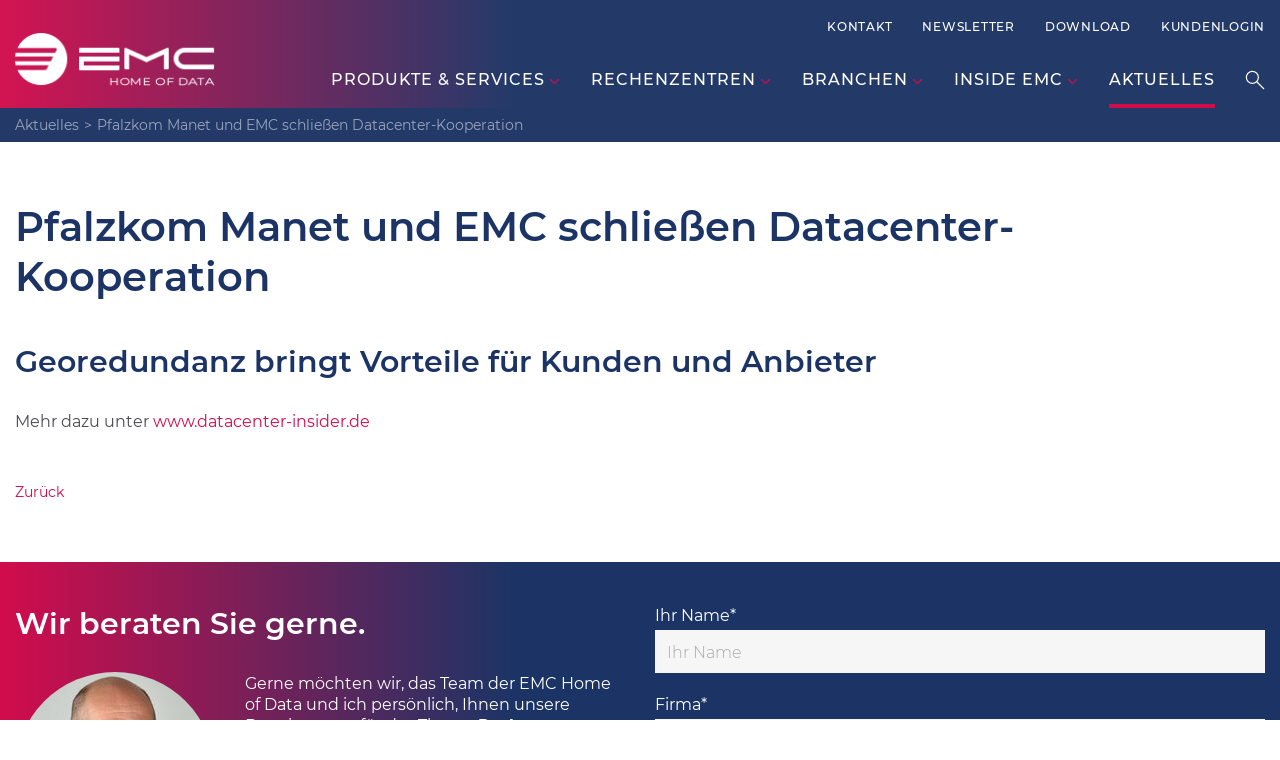

--- FILE ---
content_type: text/html; charset=UTF-8
request_url: https://www.emc-homeofdata.de/de/aktuelles/detail/pfalzkom-manet-und-emc-schliessen-datacenter-kooperation
body_size: 10064
content:
<!DOCTYPE html>
<html lang="de">
<head>
<meta charset="UTF-8">
<title>Pfalzkom Manet und EMC schließen Datacenter-Kooperation - EMC Home of Data | Colocation München</title>
<base href="https://www.emc-homeofdata.de/">
<meta name="robots" content="index,follow">
<meta name="description" content="Pfalzkom Manet und EMC schließen Datacenter-Kooperation.">
<meta name="generator" content="Contao Open Source CMS">
<meta name="viewport" content="width=device-width, initial-scale=1.0, user-scalable=no">
<link rel="stylesheet" href="bundles/contaoantispamform/css/c2n-styles.css?v=7111024e"><link rel="stylesheet" href="bundles/contaoantispamform/css/altcha-styles.css?v=7111024e"><link rel="stylesheet" href="assets/css/reset.min.css,layout.min.css,mmenu.css,cookiebar_default.css,boo...-117454bf.css"><script src="assets/js/jquery.min.js,mmenu.js,cookiebar.min.js-2c674de8.js"></script><script src="bundles/contaoantispamform/js/timetoken.js?v=7111024e"></script><script src="bundles/contaoantispamform/js/altcha-handler.js?v=7111024e"></script><script type="module" src="bundles/contaoantispamform/js/altcha.min.js"></script><meta prefix="og: http://ogp.me/ns#" property="og:title" content="Pfalzkom Manet und EMC schließen Datacenter-Kooperation">
<meta prefix="og: http://ogp.me/ns#" property="og:type" content="article" />
<meta prefix="og: http://ogp.me/ns#" property="og:image" content="https://www.emc-homeofdata.de/files/content/images/Colocation-Rack-Housing.jpg">
<meta prefix="og: http://ogp.me/ns#" property="og:image:type" content="image/jpeg">
<meta prefix="og: http://ogp.me/ns#" property="og:image:width" content="920">
<meta prefix="og: http://ogp.me/ns#" property="og:image:height" content="500">
<meta prefix="og: http://ogp.me/ns#" property="og:url" content="https://www.emc-homeofdata.de/de/aktuelles/detail/pfalzkom-manet-und-emc-schliessen-datacenter-kooperation">
<meta prefix="og: http://ogp.me/ns#" property="og:description" content="Pfalzkom Manet und EMC schließen Datacenter-Kooperation.">
<meta prefix="og: http://ogp.me/ns#" property="og:site_name" content="EMC Home of Data &#40;DE&#41;">
<link rel="alternate" hreflang="de" href="https://www.emc-homeofdata.de/de/aktuelles/detail/pfalzkom-manet-und-emc-schliessen-datacenter-kooperation">
<link rel="alternate" hreflang="x-default" href="https://www.emc-homeofdata.de/de/aktuelles/detail/pfalzkom-manet-und-emc-schliessen-datacenter-kooperation">
<script type="application/ld+json">
{
	"@context": "http://schema.org/",
	"@type": "Organization",
	"name": "EMC Home of Data GmbH",
	"logo": "https://www.emc-homeofdata.de/files/content/images/logo/emc-logo.svg",
	"url": "https://www.emc-homeofdata.de",
	"address": {
		"@type": "PostalAddress",
		"streetAddress": "Elisabeth-Selbert-Str. 7",
		"addressLocality": "München",
		"addressRegion": "Bayern",
		"postalCode": "80939",
		"addressCountry": "Germany"
	},
	"sameAs": ["https://www.facebook.com/EMCHomeofData", "https://www.instagram.com/emchomeofdata/", "https://www.linkedin.com/company/emc-homeofdata/"]
}
</script>
<link rel="apple-touch-icon" sizes="57x57" href="files/theme/favicon/apple-icon-57x57.png">
<link rel="apple-touch-icon" sizes="60x60" href="files/theme/favicon/apple-icon-60x60.png">
<link rel="apple-touch-icon" sizes="72x72" href="files/theme/favicon/apple-icon-72x72.png">
<link rel="apple-touch-icon" sizes="76x76" href="files/theme/favicon/apple-icon-76x76.png">
<link rel="apple-touch-icon" sizes="114x114" href="files/theme/favicon/apple-icon-114x114.png">
<link rel="apple-touch-icon" sizes="120x120" href="files/theme/favicon/apple-icon-120x120.png">
<link rel="apple-touch-icon" sizes="144x144" href="files/theme/favicon/apple-icon-144x144.png">
<link rel="apple-touch-icon" sizes="152x152" href="files/theme/favicon/apple-icon-152x152.png">
<link rel="apple-touch-icon" sizes="180x180" href="files/theme/favicon/apple-icon-180x180.png">
<link rel="icon" type="image/png" sizes="192x192"  href="files/theme/favicon/android-icon-192x192.png">
<link rel="icon" type="image/png" sizes="32x32" href="files/theme/favicon/favicon-32x32.png">
<link rel="icon" type="image/png" sizes="96x96" href="files/theme/favicon/favicon-96x96.png">
<link rel="icon" type="image/png" sizes="16x16" href="files/theme/favicon/favicon-16x16.png">
<link rel="manifest" href="files/theme/favicon/manifest.json" crossorigin="use-credentials">
<meta name="msapplication-TileColor" content="#ffffff">
<meta name="msapplication-TileImage" content="files/theme/favicon/ms-icon-144x144.png">
<meta name="theme-color" content="#ffffff">
</head>
<body id="top" class="mac chrome blink ch131 no-teaser" itemscope itemtype="http://schema.org/WebPage">
<div id="wrapper">
<header id="header">
<div class="inside">
<div class="header-bg">
<div id="topbar">
<div class="container">
<div class="row">
<div class="col-12 content">
<!-- indexer::stop -->
<nav class="mod_customnav block">
<a href="de/aktuelles/detail/pfalzkom-manet-und-emc-schliessen-datacenter-kooperation#skipNavigation38" class="invisible">Navigation überspringen</a>
<ul class="level_1">
<li class="first"><a href="de/kontakt" title="Unser Team - Persönlich für Sie da" class="first">Kontakt</a></li>
<li><a href="de/newsletter" title="Newsletter">Newsletter</a></li>
<li><a href="de/download" title="Download">Download</a></li>
<li class="last"><a href="https://ticket.emc-homeofdata.de" title="Kundenlogin" class="last" target="_blank" rel="noreferrer noopener">Kundenlogin</a></li>
</ul>
<span id="skipNavigation38" class="invisible"></span>
</nav>
<!-- indexer::continue -->
<!-- indexer::stop -->
<nav class="mod_changelanguage block">
<ul class="level_1">
</ul>
</nav>
<!-- indexer::continue -->
</div>
</div>
</div>
</div>
<div id="mainheader">
<div class="container main">
<div class="mainbar">
<a href="/de" class="logo"></a>
<!-- indexer::stop -->
<nav class="mod_navigation block">
<a href="de/aktuelles/detail/pfalzkom-manet-und-emc-schliessen-datacenter-kooperation#skipNavigation39" class="invisible">Navigation überspringen</a>
<ul class="level_1">
<li  class="submenu first">
<a href="de/produkte-services" title="Produkte &amp; Services" class="submenu first" aria-haspopup="true" itemprop="url"><span itemprop="name">Produkte & Services</span></a>
<div class="level_2 megamenu">
<div class="inner">
<div class="spacer container">
<div class="row menrow">
<ul class="level_2">
<li  class="first">
<a href="de/produkte-services" title="EMC Home of Data und MuCon-X Rechenzentren und Netzknoten" class="first" itemprop="url"><span itemprop="name">Produkte & Services</span></a>
<p class="section-head">Produkte & Services</p>
</li>
<li  class="submenu">
<a href="de/produkte-services/colocation" title="Colocation-Lösungen am EMC Home of Data RZ-Campus München" class="submenu" aria-haspopup="true" itemprop="url"><span itemprop="name">Colocation</span></a>
<p class="section-head">Colocation</p>
<ul class="level_3">
<li  class="first">
<a href="de/produkte-services/colocation#hoh" title="Home of Data Modell" class="first" itemprop="url"><span itemprop="name">Home of Data Modell</span></a>
</li>
<li >
<a href="de/produkte-services/colocation#rack-housing" title="Rack Housing" itemprop="url"><span itemprop="name">Rack Housing</span></a>
</li>
<li >
<a href="de/produkte-services/colocation#cage-cloudcage" title="Cage &amp; Cloudcage" itemprop="url"><span itemprop="name">Cage & Cloudcage</span></a>
</li>
<li >
<a href="de/produkte-services/colocation#private-datacenter" title="Private Datacenter" itemprop="url"><span itemprop="name">Private Datacenter</span></a>
</li>
<li  class="last">
<a href="de/rack-und-cage-konfigurator" title="Rack &amp; Cage Konfigurator" class="last" itemprop="url"><span itemprop="name">Rack & Cage Konfigurator</span></a>
</li>
</ul>
</li>
<li >
<a href="de/produkte-services/colocation#hoh" title="Home of Data Modell" itemprop="url"><span itemprop="name">Home of Data Modell</span></a>
<p class="section-head">Home of Data Modell</p>
</li>
<li  class="submenu">
<a href="de/produkte-services/preismodelle" title="Rack- und Cagekonfigurator: in 5min zum Angebot" class="submenu" aria-haspopup="true" itemprop="url"><span itemprop="name">Preismodelle</span></a>
<p class="section-head">Preismodelle</p>
<ul class="level_3">
<li  class="first">
<a href="de/produkte-services/preismodelle#tarife" title="Fix, Flex &amp; Pro Tarife" class="first" itemprop="url"><span itemprop="name">Fix, Flex & Pro Tarife</span></a>
</li>
<li  class="last">
<a href="de/produkte-services/preismodelle#rack-cage-konfigurator" title="Rack &amp; Cage Konfigurator" class="last" itemprop="url"><span itemprop="name">Rack & Cage Konfigurator</span></a>
</li>
</ul>
</li>
<li  class="submenu">
<a href="de/produkte-services/MuCon-X" title="MuCon-X der DE-CIX Connectivity- und Cloud-Hub Münchens" class="submenu" aria-haspopup="true" itemprop="url"><span itemprop="name">MuCon-X</span></a>
<p class="section-head">MuCon-X</p>
<ul class="level_3">
<li  class="first">
<a href="de/produkte-services/MuCon-X#connectivity" title="Connectivity" class="first" itemprop="url"><span itemprop="name">Connectivity</span></a>
</li>
<li >
<a href="de/produkte-services/MuCon-X#colocation" title="Colocation" itemprop="url"><span itemprop="name">Colocation</span></a>
</li>
<li >
<a href="de/produkte-services/MuCon-X#collaboration" title="Collaboration" itemprop="url"><span itemprop="name">Collaboration</span></a>
</li>
<li >
<a href="de/produkte-services/MuCon-X#community" title="Community" itemprop="url"><span itemprop="name">Community</span></a>
</li>
<li  class="last">
<a href="de/produkte-services/MuCon-X#partner" title="Partner" class="last" itemprop="url"><span itemprop="name">Partner</span></a>
</li>
</ul>
</li>
<li  class="submenu">
<a href="de/produkte-services/rz-services" title="RZ-Services: definiert in der Home of Data Philosophie" class="submenu" aria-haspopup="true" itemprop="url"><span itemprop="name">RZ Services</span></a>
<p class="section-head">RZ Services</p>
<ul class="level_3">
<li  class="first">
<a href="de/produkte-services/rz-services#service" title="Service &amp; Support" class="first" itemprop="url"><span itemprop="name">Service & Support</span></a>
</li>
<li  class="last">
<a href="de/produkte-services/rz-services#ticket" title="Kunden-Info- &amp; Ticket-System" class="last" itemprop="url"><span itemprop="name">Kunden-Info- & Ticket-System</span></a>
</li>
</ul>
</li>
<li  class="submenu last">
<a href="de/produkte-services/rz-consulting" title="Beratung auf Augenhöhe für Ihr IT-Projekt" class="submenu last" aria-haspopup="true" itemprop="url"><span itemprop="name">RZ Consulting</span></a>
<p class="section-head">RZ Consulting</p>
<ul class="level_3">
<li  class="first">
<a href="de/produkte-services/rz-consulting#rz-checkup" title="RZ Checkup" class="first" itemprop="url"><span itemprop="name">RZ Checkup</span></a>
</li>
<li  class="last">
<a href="de/produkte-services/rz-consulting#rz-outsourcing" title="RZ Outsourcing" class="last" itemprop="url"><span itemprop="name">RZ Outsourcing</span></a>
</li>
</ul>
</li>
</ul>
</div>
</div>
</div>
</div>
</li>
<li  class="submenu">
<a href="de/rechenzentren" title="Rechenzentren" class="submenu" aria-haspopup="true" itemprop="url"><span itemprop="name">Rechenzentren</span></a>
<div class="level_2 megamenu">
<div class="inner">
<div class="spacer container">
<div class="row menrow">
<ul class="level_2">
<li  class="first">
<a href="de/rechenzentren" title="Unsere Rechenzentren: zukunftssicheres Zuhause für Ihre IT" class="first" itemprop="url"><span itemprop="name">Rechenzentren</span></a>
<p class="section-head">Rechenzentren</p>
</li>
<li  class="submenu scrolled">
<a href="de/rechenzentrum-muenchen" title="Marktführende Effizienz trifft auf hochstmögliche Stabilität" class="submenu scrolled" aria-haspopup="true" itemprop="url"><span itemprop="name">Rechenzentrum München</span></a>
<p class="section-head">Rechenzentrum München</p>
<ul class="level_3">
<li  class="first">
<a href="de/rechenzentrum-muenchen#energieversorgung" title="Energieversorgung" class="first" itemprop="url"><span itemprop="name">Energieversorgung</span></a>
</li>
<li >
<a href="de/rechenzentrum-muenchen#klimatisierung" title="Klimatisierung" itemprop="url"><span itemprop="name">Klimatisierung</span></a>
</li>
<li >
<a href="de/rechenzentrum-muenchen#brandschutz" title="Brandschutz" itemprop="url"><span itemprop="name">Brandschutz</span></a>
</li>
<li >
<a href="de/rechenzentrum-muenchen#gebaeudesicherheit" title="Gebäudesicherheit" itemprop="url"><span itemprop="name">Gebäudesicherheit</span></a>
</li>
<li  class="last">
<a href="de/rechenzentrum-muenchen#hochverfuegbarkeit" title="Hochverfügbarkeit" class="last" itemprop="url"><span itemprop="name">Hochverfügbarkeit</span></a>
</li>
</ul>
</li>
<li >
<a href="de/rechenzentrum-rosenheim" title="Rechenzentrum Rosenheim" itemprop="url"><span itemprop="name">Rechenzentrum Rosenheim</span></a>
<p class="section-head">Rechenzentrum Rosenheim</p>
</li>
<li  class="submenu">
<a href="de/partner-rz" title="Partner RZ" class="submenu" aria-haspopup="true" itemprop="url"><span itemprop="name">Partner RZ</span></a>
<p class="section-head">Partner RZ</p>
<ul class="level_3">
<li  class="first">
<a href="de/partner-rechenzentrum-muenchen" title="Partner Rechenzentrum München" class="first" itemprop="url"><span itemprop="name">Partner Rechenzentrum München</span></a>
</li>
<li  class="last">
<a href="de/partner-rechenzentrum-mutterstadt" title="Partner Rechenzentrum Mutterstadt" class="last" itemprop="url"><span itemprop="name">Partner Rechenzentrum Mutterstadt</span></a>
</li>
</ul>
</li>
<li  class="last">
<a href="de/rechenzentren/geo-redundanz" title="Geo Redundanz" class="last" itemprop="url"><span itemprop="name">Geo Redundanz</span></a>
<p class="section-head">Geo Redundanz</p>
</li>
</ul>
</div>
</div>
</div>
</div>
</li>
<li  class="submenu">
<a href="de/branchen" title="Branchen" class="submenu" aria-haspopup="true" itemprop="url"><span itemprop="name">Branchen</span></a>
<div class="level_2 megamenu">
<div class="inner">
<div class="spacer container">
<div class="row menrow">
<ul class="level_2">
<li  class="first">
<a href="de/branchen" title="EMC Home of Data, Rechenzentren für die deutsche Wirtschaft" class="first" itemprop="url"><span itemprop="name">Branchen</span></a>
<p class="section-head">Branchen</p>
</li>
<li >
<a href="de/branchen/industrie" title="EMC Home of Data, Rechenzentren für die Industrie" itemprop="url"><span itemprop="name">Industrie</span></a>
<p class="section-head">Industrie</p>
</li>
<li >
<a href="de/branchen/dienstleistung" title="Rechenzentren für ISP´s, MSP´s und Cloudprovider" itemprop="url"><span itemprop="name">Dienstleistung</span></a>
<p class="section-head">Dienstleistung</p>
</li>
<li >
<a href="de/branchen/medien" title="EMC Home of Data, Rechenzentren für die Medienwirtschaft" itemprop="url"><span itemprop="name">Medien</span></a>
<p class="section-head">Medien</p>
</li>
<li >
<a href="de/branchen/mittelstand" title="EMC Home of Data, Rechenzentren aus und für den Mittelstand" itemprop="url"><span itemprop="name">Mittelstand</span></a>
<p class="section-head">Mittelstand</p>
</li>
<li  class="last">
<a href="de/referenzen" title="Rechenzentren in denen man sich zu Hause fühlt" class="last" itemprop="url"><span itemprop="name">Referenzen</span></a>
<p class="section-head">Referenzen</p>
</li>
</ul>
</div>
</div>
</div>
</div>
</li>
<li  class="submenu menu-left">
<a href="de/inside-emc" title="Inside EMC" class="submenu menu-left" aria-haspopup="true" itemprop="url"><span itemprop="name">Inside EMC</span></a>
<div class="level_2 megamenu">
<div class="inner">
<div class="spacer container">
<div class="row menrow">
<ul class="level_2">
<li  class="first">
<a href="de/inside-emc" title="EMC Home of Data: ein Blick hinter die Kulissen" class="first" itemprop="url"><span itemprop="name">Inside EMC</span></a>
<p class="section-head">Inside EMC</p>
</li>
<li  class="submenu">
<a href="de/inside-emc/unternehmen" title="Die Leidenschaft für unser &#34;Warum&#34; EMC Home of Data" class="submenu" aria-haspopup="true" itemprop="url"><span itemprop="name">Unternehmen</span></a>
<p class="section-head">Unternehmen</p>
<ul class="level_3">
<li  class="first">
<a href="de/inside-emc/unternehmen#mission" title="Mission Statement" class="first" itemprop="url"><span itemprop="name">Mission Statement</span></a>
</li>
<li >
<a href="de/inside-emc/unternehmen#karriere" title="Karriere" itemprop="url"><span itemprop="name">Karriere</span></a>
</li>
<li >
<a href="de/inside-emc/unternehmen#standorte" title="Standorte" itemprop="url"><span itemprop="name">Standorte</span></a>
</li>
<li  class="last">
<a href="de/inside-emc/unternehmen#historie" title="Historie" class="last" itemprop="url"><span itemprop="name">Historie</span></a>
</li>
</ul>
</li>
<li >
<a href="de/inside-emc/nachhaltigkeit-csr" title="Nachhaltigkeit: gelebt und zertifiziert nach CSR 26001" itemprop="url"><span itemprop="name">Nachhaltigkeit + CSR</span></a>
<p class="section-head">Nachhaltigkeit + CSR</p>
</li>
<li >
<a href="de/inside-emc/racks4roots" title="Racks4Roots: Wirtschaft und Umwelt Hand in Hand" itemprop="url"><span itemprop="name">Racks4Roots</span></a>
<p class="section-head">Racks4Roots</p>
</li>
<li >
<a href="de/inside-emc/partner" title="EMC Home of Data: ein starkes Ecosystem" itemprop="url"><span itemprop="name">Partner</span></a>
<p class="section-head">Partner</p>
</li>
<li  class="last">
<a href="de/zertifikate" title="Zertifikate: u.a. ISO 9001, ISO 27001, ISO 50001, DIN EN 50600" class="last" itemprop="url"><span itemprop="name">Zertifikate</span></a>
<p class="section-head">Zertifikate</p>
</li>
</ul>
</div>
</div>
</div>
</div>
</li>
<li  class="trail">
<a href="de/aktuelles" title="Aktuelles" class="trail" itemprop="url"><span itemprop="name">Aktuelles</span></a>
</li>
<li  class="search no-teaser last">
<a href="de/suche" title="Suche" class="search no-teaser last" itemprop="url"><span itemprop="name">Suche</span></a>
</li>
</ul>
<span id="skipNavigation39" class="invisible"></span>
</nav>
<!-- indexer::continue -->
<!-- indexer::stop -->
<div class="mm-icon">
<a href="#mmenu" aria-label="Click this to open the mobile menu">
<div class="line"></div>
<div class="line"></div>
<div class="line"></div>
</a>
</div>
<!-- indexer::continue -->
</div>
</div>
</div>
</div>
<!-- indexer::stop -->
<nav class="mod_mmenu" id="mmenu">
<ul class="level_1">
<li class="submenu first"><a href="de/produkte-services" title="Produkte &amp; Services" class="submenu first" aria-haspopup="true" itemprop="url"><span itemprop="name">Produkte & Services</span></a>
<ul class="level_2">
<li class="first"><a href="de/produkte-services" title="EMC Home of Data und MuCon-X Rechenzentren und Netzknoten" class="first" itemprop="url"><span itemprop="name">Produkte & Services</span></a></li>
<li class="submenu"><a href="de/produkte-services/colocation" title="Colocation-Lösungen am EMC Home of Data RZ-Campus München" class="submenu" aria-haspopup="true" itemprop="url"><span itemprop="name">Colocation</span></a>
<ul class="level_3">
<li class="first"><a href="de/produkte-services/colocation#hoh" title="Home of Data Modell" class="first" itemprop="url"><span itemprop="name">Home of Data Modell</span></a></li>
<li><a href="de/produkte-services/colocation#rack-housing" title="Rack Housing" itemprop="url"><span itemprop="name">Rack Housing</span></a></li>
<li><a href="de/produkte-services/colocation#cage-cloudcage" title="Cage &amp; Cloudcage" itemprop="url"><span itemprop="name">Cage & Cloudcage</span></a></li>
<li><a href="de/produkte-services/colocation#private-datacenter" title="Private Datacenter" itemprop="url"><span itemprop="name">Private Datacenter</span></a></li>
<li class="last"><a href="de/rack-und-cage-konfigurator" title="Rack &amp; Cage Konfigurator" class="last" itemprop="url"><span itemprop="name">Rack & Cage Konfigurator</span></a></li>
<div class="language">
<!-- indexer::stop -->
<nav class="mod_changelanguage block">
<ul class="level_1">
</ul>
</nav>
<!-- indexer::continue --></div>
</ul>
</li>
<li><a href="de/produkte-services/colocation#hoh" title="Home of Data Modell" itemprop="url"><span itemprop="name">Home of Data Modell</span></a></li>
<li class="submenu"><a href="de/produkte-services/preismodelle" title="Rack- und Cagekonfigurator: in 5min zum Angebot" class="submenu" aria-haspopup="true" itemprop="url"><span itemprop="name">Preismodelle</span></a>
<ul class="level_3">
<li class="first"><a href="de/produkte-services/preismodelle#tarife" title="Fix, Flex &amp; Pro Tarife" class="first" itemprop="url"><span itemprop="name">Fix, Flex & Pro Tarife</span></a></li>
<li class="last"><a href="de/produkte-services/preismodelle#rack-cage-konfigurator" title="Rack &amp; Cage Konfigurator" class="last" itemprop="url"><span itemprop="name">Rack & Cage Konfigurator</span></a></li>
<div class="language">
<!-- indexer::stop -->
<nav class="mod_changelanguage block">
<ul class="level_1">
</ul>
</nav>
<!-- indexer::continue --></div>
</ul>
</li>
<li class="submenu"><a href="de/produkte-services/MuCon-X" title="MuCon-X der DE-CIX Connectivity- und Cloud-Hub Münchens" class="submenu" aria-haspopup="true" itemprop="url"><span itemprop="name">MuCon-X</span></a>
<ul class="level_3">
<li class="first"><a href="de/produkte-services/MuCon-X#connectivity" title="Connectivity" class="first" itemprop="url"><span itemprop="name">Connectivity</span></a></li>
<li><a href="de/produkte-services/MuCon-X#colocation" title="Colocation" itemprop="url"><span itemprop="name">Colocation</span></a></li>
<li><a href="de/produkte-services/MuCon-X#collaboration" title="Collaboration" itemprop="url"><span itemprop="name">Collaboration</span></a></li>
<li><a href="de/produkte-services/MuCon-X#community" title="Community" itemprop="url"><span itemprop="name">Community</span></a></li>
<li class="last"><a href="de/produkte-services/MuCon-X#partner" title="Partner" class="last" itemprop="url"><span itemprop="name">Partner</span></a></li>
<div class="language">
<!-- indexer::stop -->
<nav class="mod_changelanguage block">
<ul class="level_1">
</ul>
</nav>
<!-- indexer::continue --></div>
</ul>
</li>
<li class="submenu"><a href="de/produkte-services/rz-services" title="RZ-Services: definiert in der Home of Data Philosophie" class="submenu" aria-haspopup="true" itemprop="url"><span itemprop="name">RZ Services</span></a>
<ul class="level_3">
<li class="first"><a href="de/produkte-services/rz-services#service" title="Service &amp; Support" class="first" itemprop="url"><span itemprop="name">Service & Support</span></a></li>
<li class="last"><a href="de/produkte-services/rz-services#ticket" title="Kunden-Info- &amp; Ticket-System" class="last" itemprop="url"><span itemprop="name">Kunden-Info- & Ticket-System</span></a></li>
<div class="language">
<!-- indexer::stop -->
<nav class="mod_changelanguage block">
<ul class="level_1">
</ul>
</nav>
<!-- indexer::continue --></div>
</ul>
</li>
<li class="submenu last"><a href="de/produkte-services/rz-consulting" title="Beratung auf Augenhöhe für Ihr IT-Projekt" class="submenu last" aria-haspopup="true" itemprop="url"><span itemprop="name">RZ Consulting</span></a>
<ul class="level_3">
<li class="first"><a href="de/produkte-services/rz-consulting#rz-checkup" title="RZ Checkup" class="first" itemprop="url"><span itemprop="name">RZ Checkup</span></a></li>
<li class="last"><a href="de/produkte-services/rz-consulting#rz-outsourcing" title="RZ Outsourcing" class="last" itemprop="url"><span itemprop="name">RZ Outsourcing</span></a></li>
<div class="language">
<!-- indexer::stop -->
<nav class="mod_changelanguage block">
<ul class="level_1">
</ul>
</nav>
<!-- indexer::continue --></div>
</ul>
</li>
<div class="language">
<!-- indexer::stop -->
<nav class="mod_changelanguage block">
<ul class="level_1">
</ul>
</nav>
<!-- indexer::continue --></div>
</ul>
</li>
<li class="submenu"><a href="de/rechenzentren" title="Rechenzentren" class="submenu" aria-haspopup="true" itemprop="url"><span itemprop="name">Rechenzentren</span></a>
<ul class="level_2">
<li class="first"><a href="de/rechenzentren" title="Unsere Rechenzentren: zukunftssicheres Zuhause für Ihre IT" class="first" itemprop="url"><span itemprop="name">Rechenzentren</span></a></li>
<li class="submenu scrolled"><a href="de/rechenzentrum-muenchen" title="Marktführende Effizienz trifft auf hochstmögliche Stabilität" class="submenu scrolled" aria-haspopup="true" itemprop="url"><span itemprop="name">Rechenzentrum München</span></a>
<ul class="level_3">
<li class="first"><a href="de/rechenzentrum-muenchen#energieversorgung" title="Energieversorgung" class="first" itemprop="url"><span itemprop="name">Energieversorgung</span></a></li>
<li><a href="de/rechenzentrum-muenchen#klimatisierung" title="Klimatisierung" itemprop="url"><span itemprop="name">Klimatisierung</span></a></li>
<li><a href="de/rechenzentrum-muenchen#brandschutz" title="Brandschutz" itemprop="url"><span itemprop="name">Brandschutz</span></a></li>
<li><a href="de/rechenzentrum-muenchen#gebaeudesicherheit" title="Gebäudesicherheit" itemprop="url"><span itemprop="name">Gebäudesicherheit</span></a></li>
<li class="last"><a href="de/rechenzentrum-muenchen#hochverfuegbarkeit" title="Hochverfügbarkeit" class="last" itemprop="url"><span itemprop="name">Hochverfügbarkeit</span></a></li>
<div class="language">
<!-- indexer::stop -->
<nav class="mod_changelanguage block">
<ul class="level_1">
</ul>
</nav>
<!-- indexer::continue --></div>
</ul>
</li>
<li><a href="de/rechenzentrum-rosenheim" title="Rechenzentrum Rosenheim" itemprop="url"><span itemprop="name">Rechenzentrum Rosenheim</span></a></li>
<li class="submenu"><a href="de/partner-rz" title="Partner RZ" class="submenu" aria-haspopup="true" itemprop="url"><span itemprop="name">Partner RZ</span></a>
<ul class="level_3">
<li class="first"><a href="de/partner-rechenzentrum-muenchen" title="Partner Rechenzentrum München" class="first" itemprop="url"><span itemprop="name">Partner Rechenzentrum München</span></a></li>
<li class="last"><a href="de/partner-rechenzentrum-mutterstadt" title="Partner Rechenzentrum Mutterstadt" class="last" itemprop="url"><span itemprop="name">Partner Rechenzentrum Mutterstadt</span></a></li>
<div class="language">
<!-- indexer::stop -->
<nav class="mod_changelanguage block">
<ul class="level_1">
</ul>
</nav>
<!-- indexer::continue --></div>
</ul>
</li>
<li class="last"><a href="de/rechenzentren/geo-redundanz" title="Geo Redundanz" class="last" itemprop="url"><span itemprop="name">Geo Redundanz</span></a></li>
<div class="language">
<!-- indexer::stop -->
<nav class="mod_changelanguage block">
<ul class="level_1">
</ul>
</nav>
<!-- indexer::continue --></div>
</ul>
</li>
<li class="submenu"><a href="de/branchen" title="Branchen" class="submenu" aria-haspopup="true" itemprop="url"><span itemprop="name">Branchen</span></a>
<ul class="level_2">
<li class="first"><a href="de/branchen" title="EMC Home of Data, Rechenzentren für die deutsche Wirtschaft" class="first" itemprop="url"><span itemprop="name">Branchen</span></a></li>
<li><a href="de/branchen/industrie" title="EMC Home of Data, Rechenzentren für die Industrie" itemprop="url"><span itemprop="name">Industrie</span></a></li>
<li><a href="de/branchen/dienstleistung" title="Rechenzentren für ISP´s, MSP´s und Cloudprovider" itemprop="url"><span itemprop="name">Dienstleistung</span></a></li>
<li><a href="de/branchen/medien" title="EMC Home of Data, Rechenzentren für die Medienwirtschaft" itemprop="url"><span itemprop="name">Medien</span></a></li>
<li><a href="de/branchen/mittelstand" title="EMC Home of Data, Rechenzentren aus und für den Mittelstand" itemprop="url"><span itemprop="name">Mittelstand</span></a></li>
<li class="last"><a href="de/referenzen" title="Rechenzentren in denen man sich zu Hause fühlt" class="last" itemprop="url"><span itemprop="name">Referenzen</span></a></li>
<div class="language">
<!-- indexer::stop -->
<nav class="mod_changelanguage block">
<ul class="level_1">
</ul>
</nav>
<!-- indexer::continue --></div>
</ul>
</li>
<li class="submenu menu-left"><a href="de/inside-emc" title="Inside EMC" class="submenu menu-left" aria-haspopup="true" itemprop="url"><span itemprop="name">Inside EMC</span></a>
<ul class="level_2">
<li class="first"><a href="de/inside-emc" title="EMC Home of Data: ein Blick hinter die Kulissen" class="first" itemprop="url"><span itemprop="name">Inside EMC</span></a></li>
<li class="submenu"><a href="de/inside-emc/unternehmen" title="Die Leidenschaft für unser &#34;Warum&#34; EMC Home of Data" class="submenu" aria-haspopup="true" itemprop="url"><span itemprop="name">Unternehmen</span></a>
<ul class="level_3">
<li class="first"><a href="de/inside-emc/unternehmen#mission" title="Mission Statement" class="first" itemprop="url"><span itemprop="name">Mission Statement</span></a></li>
<li><a href="de/inside-emc/unternehmen#karriere" title="Karriere" itemprop="url"><span itemprop="name">Karriere</span></a></li>
<li><a href="de/inside-emc/unternehmen#standorte" title="Standorte" itemprop="url"><span itemprop="name">Standorte</span></a></li>
<li class="last"><a href="de/inside-emc/unternehmen#historie" title="Historie" class="last" itemprop="url"><span itemprop="name">Historie</span></a></li>
<div class="language">
<!-- indexer::stop -->
<nav class="mod_changelanguage block">
<ul class="level_1">
</ul>
</nav>
<!-- indexer::continue --></div>
</ul>
</li>
<li><a href="de/inside-emc/nachhaltigkeit-csr" title="Nachhaltigkeit: gelebt und zertifiziert nach CSR 26001" itemprop="url"><span itemprop="name">Nachhaltigkeit + CSR</span></a></li>
<li><a href="de/inside-emc/racks4roots" title="Racks4Roots: Wirtschaft und Umwelt Hand in Hand" itemprop="url"><span itemprop="name">Racks4Roots</span></a></li>
<li><a href="de/inside-emc/partner" title="EMC Home of Data: ein starkes Ecosystem" itemprop="url"><span itemprop="name">Partner</span></a></li>
<li class="last"><a href="de/zertifikate" title="Zertifikate: u.a. ISO 9001, ISO 27001, ISO 50001, DIN EN 50600" class="last" itemprop="url"><span itemprop="name">Zertifikate</span></a></li>
<div class="language">
<!-- indexer::stop -->
<nav class="mod_changelanguage block">
<ul class="level_1">
</ul>
</nav>
<!-- indexer::continue --></div>
</ul>
</li>
<li class="trail"><a href="de/aktuelles" title="Aktuelles" class="trail" itemprop="url"><span itemprop="name">Aktuelles</span></a></li>
<li class="search no-teaser last"><a href="de/suche" title="Suche" class="search no-teaser last" itemprop="url"><span itemprop="name">Suche</span></a></li>
<div class="language">
<!-- indexer::stop -->
<nav class="mod_changelanguage block">
<ul class="level_1">
</ul>
</nav>
<!-- indexer::continue --></div>
</ul>
</nav>
<!-- indexer::continue -->
<!-- indexer::stop -->
<div class="mod_breadcrumb block">
<div class="container">
<ul itemprop="breadcrumb" itemscope itemtype="http://schema.org/BreadcrumbList">
<li itemscope itemtype="http://schema.org/ListItem" itemprop="itemListElement"><a itemprop="item" itemtype="http://schema.org/WebPage" href="de/aktuelles" title="Aktuelles"><span itemprop="name">Aktuelles</span></a><meta itemprop="position" content="1"></li>
<li class="active last" itemscope itemtype="http://schema.org/ListItem" itemprop="itemListElement" itemname="Pfalzkom Manet und EMC schließen Datacenter-Kooperation"><a itemprop="item" itemtype="http://schema.org/WebPage" href="de/aktuelles/detail/pfalzkom-manet-und-emc-schliessen-datacenter-kooperation" title="Pfalzkom Manet und EMC schließen Datacenter-Kooperation"><span itemprop="name">Pfalzkom Manet und EMC schließen Datacenter-Kooperation</span></a><meta itemprop="position" content="2"></li>
</ul>
<div style="clear: both"></div>
</div>
</div>
<!-- indexer::continue -->            </div>
</header>
<div id="container">
<main id="main">
<div class="inside">
<div class="mod_article block  " id="article-765">
<div class="bg-top"></div>
<div class="container">
<div class="row">
<div class="mod_newsreader col-12 block ">
<div class="row layout_full block news_category_4 category_4 news_category_3 category_3 news_category_5 category_5" itemscope itemtype="http://schema.org/Article">
<h1 class="col-12" itemprop="name">Pfalzkom Manet und EMC schließen Datacenter-Kooperation</h1>
<div class="ce_text block col-12">
<h2>Georedundanz bringt Vorteile für Kunden und Anbieter</h2>
<p>Mehr dazu unter <a href="https://www.datacenter-insider.de/pfalzkom-manet-und-emc-hostco-schliessen-datacenter-kooperation-a-670544/" target="_blank" rel="noopener">www.datacenter-insider.de</a></p>
</div>
</div>
<!-- indexer::stop -->
<p class="back"><a href="javascript:history.go(-1)" title="Zurück">Zurück</a></p>
<!-- indexer::continue -->
</div>
</div>
</div>
</div>
<div class="mod_article block gradient " id="kontakt">
<div class="bg-top"></div>
<div class="container">
<div class="row">
<div class="ce_text contact-box block col-md-6">
<h2>Wir beraten Sie gerne.</h2>
<figure class="image_container float_left">
<img src="assets/images/e/EMC_CEO-Bernhard-Huter-0ed84e95.jpg" width="200" height="200" alt="">
<figcaption class="caption"><strong>Bernhard Huter</strong> <br>CEO</figcaption>
</figure>
<p>Gerne möchten wir, das Team der EMC Home of Data und ich persönlich, Ihnen unsere Begeisterung für das Thema <strong>Rechenzentrum</strong> und <strong>Colocation</strong> vermitteln.</p>
<p><strong>Sprechen Sie mich an, ich freue mich!</strong></p>
<p>‍&nbsp;</p>
<h4><strong>EMC Home of Data GmbH</strong></h4>
<p>Elisabeth-Selbert-Str. 7 · D-80939 München<br>Tel.: <a href="tel:+498930905800">089 30 90 580-0</a> · <a href="&#109;&#97;&#105;&#108;&#116;&#111;&#58;&#104;&#x6F;&#100;&#x40;&#101;&#x6D;&#99;&#x2D;&#104;&#x6F;&#109;&#x65;&#111;&#x66;&#100;&#x61;&#116;&#x61;&#46;&#x64;&#101;" class="email">&#104;&#x6F;&#100;&#x40;&#101;&#x6D;&#99;&#x2D;&#104;&#x6F;&#109;&#x65;&#111;&#x66;&#100;&#x61;&#116;&#x61;&#46;&#x64;&#101;</a></p>
</div>
<!-- indexer::stop -->
<div class="ce_form col-md-6 block">
<form action="https://www.emc-homeofdata.de/de/aktuelles/detail/pfalzkom-manet-und-emc-schliessen-datacenter-kooperation" method="post" enctype="application/x-www-form-urlencoded">
<div class="formbody">
<input type="hidden" name="FORM_SUBMIT" value="auto_form_5">
<input type="hidden" name="REQUEST_TOKEN" value="aa1103a45f0f050f1d1b5d0e.VzvnD7LKgMS5fQmQu03oxoMHSi6amwMuldWIGU_liko.BlSiQvS7s5L1D2DazH-yjctXLEfP-EZn8Z3BKSuI8zh6To531InE8OY7eg">
<input type="hidden" name="MAX_FILE_SIZE" value="">
<div class="widget widget-text mandatory">
<label for="ctrl_21" class="mandatory">
<span class="invisible">Pflichtfeld </span>Ihr Name<span class="mandatory">*</span>
</label>
<input type="text" name="name" id="ctrl_21" class="text mandatory" value="" required placeholder="Ihr Name">
</div>
<div class="widget widget-text mandatory">
<label for="ctrl_22" class="mandatory">
<span class="invisible">Pflichtfeld </span>Firma<span class="mandatory">*</span>
</label>
<input type="text" name="firma" id="ctrl_22" class="text mandatory" value="" required placeholder="Firma">
</div>
<div class="widget widget-text">
<label for="ctrl_23">
Telefonnummer          </label>
<input type="tel" name="phone" id="ctrl_23" class="text" value="" placeholder="Telefon">
</div>
<div class="widget widget-text mandatory">
<label for="ctrl_24" class="mandatory">
<span class="invisible">Pflichtfeld </span>E-Mail-Adresse<span class="mandatory">*</span>
</label>
<input type="email" name="email" id="ctrl_24" class="text mandatory" value="" required placeholder="@">
</div>
<div class="widget widget-textarea">
<label for="ctrl_25">
Ihre Mitteilung &#40;optional&#41;          </label>
 <textarea name="mitteilung" id="ctrl_25" class="textarea" rows="4" cols="40" placeholder="Ihre Mitteilung"></textarea>
</div>
<div class="widget widget-altcha ">
<label for="ctrl_237" class="invisible">
Anti-Spam                    </label>
<!-- ALTCHA Widget Container -->
<altcha-widget
id="altcha_237"
auto="onload"
blockspam="true"
workers="8"
challengejson='{"algorithm":"SHA-256","challenge":"7273bcd96c4f3c2dfa5710bf69546ea4ba563ed1ebfd58aa580392973026667e","salt":"9919b0898def180b33ae9a7d7b0a8cb0&","signature":"03a3340642d757747c3a71bd441670e490b9292954f09c533b74e6bbe9d0cdfc"}'
hidefooter="false"
hidelogo="false"
strings='{"label":"Ich bin kein Roboter","verifying":"Verifizierung läuft...","verified":"Verifiziert","error":"Fehler bei der Verifizierung"}'
data-widget-id="237"
data-challenge-hash="740193e2">
</altcha-widget>
<!-- Hidden Input für Challenge-Response (Payload vom ALTCHA Widget) -->
<input type="hidden"
name="altcha"
id="ctrl_237"
value="">
<!-- Hidden Input für Challenge-Daten (Persistenz für Non-AJAX Mode) -->
<input type="hidden"
name="altcha_challenge_data"
id="ctrl_237_challenge_data"
value="[base64]"
data-challenge-hash="740193e2">
</div>
<div class="widget widget-checkbox datenschutz mandatory">
<fieldset id="ctrl_26" class="checkbox_container datenschutz mandatory">
<input type="hidden" name="datenschutz" value="">
<span><input type="checkbox" name="datenschutz" id="opt_26_0" class="checkbox" value="JA" required> <label id="lbl_26_0" for="opt_26_0">Ich habe die <a href="de/datenschutz" target="_blank">Hinweise zum Datenschutz</a> gelesen und verstanden und stimme diesen zu.</label></span>
</fieldset>
</div>
<div class="widget widget-submit">
<button type="submit" id="ctrl_28" class="submit">Absenden</button>
</div>
</div>
</form>
<script>(function(){var form=document.querySelector('input[name="FORM_SUBMIT"][value="auto_form_5"]').form;if(!form){return}
var triggeredButton=null;function request(method,uri,body,callback){var body=body||null;var request=new XMLHttpRequest();request.open(method,uri,!0);request.setRequestHeader('Accept','text/html');request.setRequestHeader('X-Requested-With','XMLHttpRequest');request.setRequestHeader('Contao-Ajax-Form','auto_form_5');form.classList.add('ajax-loading');request.onload=function(){form.classList.remove('ajax-loading');callback.apply(this);var event=new Event('ajax_change');form.dispatchEvent(event);window.dispatchEvent(event)};request.send(body)}
function addButtonEvents(form){var buttons=form.querySelectorAll('input[type="submit"],button[type="submit"]');for(var i=0;i<buttons.length;i++){buttons[i].addEventListener('click',function(e){triggeredButton=e.currentTarget})}}
function updateContent(form,data,action){var action=action||form.action;if('true'===data){return}
form.action=action;form.innerHTML='';form.append(document.createRange().createContextualFragment(data));addButtonEvents(form)}
form.addEventListener('submit',function(e){e.preventDefault();var formData=new FormData(form);if(triggeredButton){formData.append(triggeredButton.name,triggeredButton.value)}
request('POST',form.action,formData,function(){var location=this.getResponseHeader('X-Ajax-Location');form.action=this.responseURL;if(!location){updateContent(form,this.responseText);return}
request('GET',location,null,function(){updateContent(form,this.responseText,location)})})});addButtonEvents(form)})()</script>
</div>
<!-- indexer::continue -->
</div>
</div>
</div>
</div>
</main>
</div>
<footer id="footer">
<div class="inside">
<div class="container">
<div class="row">
<div class="col-lg-3 col-md-3 col-12">
<div class="ce_image logo block ">
<figure class="image_container">
<img src="files/content/images/logo/emc-logo.svg" alt="EMC Home of Data GmbH" title="EMC Home of Data GmbH Logo">
</figure>
</div>
</div>
<div class="col-lg-2 col-md-3 col-6">
<!-- indexer::stop -->
<nav class="mod_customnav block">
<a href="de/aktuelles/detail/pfalzkom-manet-und-emc-schliessen-datacenter-kooperation#skipNavigation41" class="invisible">Navigation überspringen</a>
<ul class="level_1">
<li class="first"><a href="de/produkte-services" title="Produkte &amp; Services" class="first">Produkte & Services</a></li>
<li><a href="de/produkte-services/colocation" title="Colocation-Lösungen am EMC Home of Data RZ-Campus München">Colocation</a></li>
<li><a href="de/produkte-services/colocation#hoh" title="Home of Data Modell">Home of Data Modell</a></li>
<li><a href="de/produkte-services/preismodelle" title="Rack- und Cagekonfigurator: in 5min zum Angebot">Preismodelle</a></li>
<li><a href="de/produkte-services/MuCon-X" title="MuCon-X der DE-CIX Connectivity- und Cloud-Hub Münchens">MuCon-X</a></li>
<li><a href="de/produkte-services/rz-services" title="RZ-Services: definiert in der Home of Data Philosophie">RZ Services</a></li>
<li class="last"><a href="de/produkte-services/rz-consulting" title="Beratung auf Augenhöhe für Ihr IT-Projekt" class="last">RZ Consulting</a></li>
</ul>
<span id="skipNavigation41" class="invisible"></span>
</nav>
<!-- indexer::continue -->
<!-- indexer::stop -->
<nav class="mod_customnav block">
<a href="de/aktuelles/detail/pfalzkom-manet-und-emc-schliessen-datacenter-kooperation#skipNavigation42" class="invisible">Navigation überspringen</a>
<ul class="level_1">
<li class="first"><a href="de/rechenzentren" title="Rechenzentren" class="first">Rechenzentren</a></li>
<li class="scrolled"><a href="de/rechenzentrum-muenchen" title="Marktführende Effizienz trifft auf hochstmögliche Stabilität" class="scrolled">Rechenzentrum München</a></li>
<li><a href="de/rechenzentrum-rosenheim" title="Rechenzentrum Rosenheim">Rechenzentrum Rosenheim</a></li>
<li><a href="de/partner-rz" title="Partner RZ">Partner RZ</a></li>
<li class="last"><a href="de/rechenzentren/geo-redundanz" title="Geo Redundanz" class="last">Geo Redundanz</a></li>
</ul>
<span id="skipNavigation42" class="invisible"></span>
</nav>
<!-- indexer::continue -->
</div>
<div class="col-lg-2 col-md-3 col-6">
<!-- indexer::stop -->
<nav class="mod_customnav block">
<a href="de/aktuelles/detail/pfalzkom-manet-und-emc-schliessen-datacenter-kooperation#skipNavigation43" class="invisible">Navigation überspringen</a>
<ul class="level_1">
<li class="first"><a href="de/branchen" title="EMC Home of Data, Rechenzentren für die deutsche Wirtschaft" class="first">Branchen</a></li>
<li><a href="de/branchen/industrie" title="EMC Home of Data, Rechenzentren für die Industrie">Industrie</a></li>
<li><a href="de/branchen/dienstleistung" title="Rechenzentren für ISP´s, MSP´s und Cloudprovider">Dienstleistung</a></li>
<li><a href="de/branchen/medien" title="EMC Home of Data, Rechenzentren für die Medienwirtschaft">Medien</a></li>
<li><a href="de/branchen/mittelstand" title="EMC Home of Data, Rechenzentren aus und für den Mittelstand">Mittelstand</a></li>
<li class="last"><a href="de/referenzen" title="Rechenzentren in denen man sich zu Hause fühlt" class="last">Referenzen</a></li>
</ul>
<span id="skipNavigation43" class="invisible"></span>
</nav>
<!-- indexer::continue -->
<!-- indexer::stop -->
<nav class="mod_customnav block">
<a href="de/aktuelles/detail/pfalzkom-manet-und-emc-schliessen-datacenter-kooperation#skipNavigation48" class="invisible">Navigation überspringen</a>
<ul class="level_1">
<li class="menu-left first"><a href="de/inside-emc" title="Inside EMC" class="menu-left first">Inside EMC</a></li>
<li><a href="de/inside-emc/unternehmen" title="Die Leidenschaft für unser &#34;Warum&#34; EMC Home of Data">Unternehmen</a></li>
<li><a href="de/inside-emc/unternehmen#karriere" title="Karriere">Karriere</a></li>
<li><a href="de/inside-emc/partner" title="EMC Home of Data: ein starkes Ecosystem">Partner</a></li>
<li><a href="de/zertifikate" title="Zertifikate: u.a. ISO 9001, ISO 27001, ISO 50001, DIN EN 50600">Zertifikate</a></li>
<li class="last"><a href="de/inside-emc/nachhaltigkeit-csr" title="Nachhaltigkeit: gelebt und zertifiziert nach CSR 26001" class="last">Nachhaltigkeit + CSR</a></li>
</ul>
<span id="skipNavigation48" class="invisible"></span>
</nav>
<!-- indexer::continue -->
<!-- indexer::stop -->
<nav class="mod_customnav block">
<a href="de/aktuelles/detail/pfalzkom-manet-und-emc-schliessen-datacenter-kooperation#skipNavigation49" class="invisible">Navigation überspringen</a>
<ul class="level_1">
<li class="trail first last"><a href="de/aktuelles" title="Aktuelles" class="trail first last">Aktuelles</a></li>
</ul>
<span id="skipNavigation49" class="invisible"></span>
</nav>
<!-- indexer::continue -->
</div>
<div class="col-lg-2 col-md-3 col-6">
<!-- indexer::stop -->
<nav class="mod_customnav block">
<a href="de/aktuelles/detail/pfalzkom-manet-und-emc-schliessen-datacenter-kooperation#skipNavigation50" class="invisible">Navigation überspringen</a>
<ul class="level_1">
<li class="first"><a href="de/kontakt" title="Unser Team - Persönlich für Sie da" class="first">Kontakt</a></li>
<li class="last"><a href="https://ticket.emc-homeofdata.de" title="Kundenlogin" class="last" target="_blank" rel="noreferrer noopener">Kundenlogin</a></li>
</ul>
<span id="skipNavigation50" class="invisible"></span>
</nav>
<!-- indexer::continue -->
<!-- indexer::stop -->
<nav class="mod_customnav block">
<a href="de/aktuelles/detail/pfalzkom-manet-und-emc-schliessen-datacenter-kooperation#skipNavigation51" class="invisible">Navigation überspringen</a>
<ul class="level_1">
<li class="first last"><a href="de/download" title="Download" class="first last">Download</a></li>
</ul>
<span id="skipNavigation51" class="invisible"></span>
</nav>
<!-- indexer::continue -->
<!-- indexer::stop -->
<nav class="mod_customnav all-first block">
<a href="de/aktuelles/detail/pfalzkom-manet-und-emc-schliessen-datacenter-kooperation#skipNavigation52" class="invisible">Navigation überspringen</a>
<ul class="level_1">
<li class="no-teaser first"><a href="de/impressum" title="Impressum" class="no-teaser first">Impressum</a></li>
<li class="no-teaser"><a href="de/datenschutz" title="Datenschutz" class="no-teaser">Datenschutz</a></li>
<li class="no-teaser last"><a href="de/agb" title="AGB" class="no-teaser last">AGB</a></li>
</ul>
<span id="skipNavigation52" class="invisible"></span>
</nav>
<!-- indexer::continue -->
</div>
<div class="col-lg-3 offset-lg-0 col-md-9 offset-md-3 col-12">
<div class="row">
<div class="col-lg-12 col-md-7 col-12">
<div class="ce_text block ">
<h4>Newsletter Anmeldung</h4>
<p>Wissenwertes und Aktuelles zu unseren Lösungen und Leistungen</p>
<p><a class="btn" href="de/newsletter">jetzt anmelden</a></p>
</div></div>
<div class="col-lg-12 col-md-5 col-12">
<div class="ce_gallery social block ">
<ul class="cols_3">
<li class="row_0 row_first even col_0 col_first">
<figure class="image_container">
<a href="https://www.linkedin.com/company/emc-homeofdata/" title="linkedin" rel="noreferrer noopener">
<img src="files/theme/layout/images/icons/linkedin.svg" width="40" height="40" alt="linkedin">
</a>
</figure>
</li>
<li class="row_0 row_first even col_1">
<figure class="image_container">
<a href="https://www.facebook.com/EMCHomeofData" title="facebook" rel="noreferrer noopener">
<img src="files/theme/layout/images/icons/facebook.svg" width="40" height="40" alt="facebook">
</a>
</figure>
</li>
<li class="row_0 row_first even col_2 col_last">
<figure class="image_container">
<a href="https://www.xing.com/pages/emc-home-of-data-gmbh" rel="noreferrer noopener">
<img src="files/theme/layout/images/icons/xing.svg" width="40" height="40" alt="">
</a>
</figure>
</li>
<li class="row_1 row_last odd col_0 col_first">
<figure class="image_container">
<a href="https://www.instagram.com/emchomeofdata/" title="Instagram" rel="noreferrer noopener">
<img src="files/theme/layout/images/icons/instagram.svg" width="40" height="40" alt="Instagram">
</a>
</figure>
</li>
</ul>
</div></div>
</div>
</div>
</div>
</div>            </div>
</footer>
</div>
<script>document.addEventListener("DOMContentLoaded",function(){const menu=document.querySelector('#mmenu');if(null!==menu&&0===menu.querySelectorAll('li.active').length){const trails=menu.querySelectorAll('li.trail');if(0<trails.length){trails.item(trails.length-1).classList.add('active')}}
new Mmenu('#mmenu',{"navbar":{"title":"Men\u00fc"},"extensions":["position-front"],"offCanvas":{"moveBackground":!1},"iconPanels":!0},{"classNames":{"selected":"active"}})})</script>
<script src="files/theme/layout/js/swiper/swiper-bundle.min.js?v=b58da6f5"></script><script src="files/theme/layout/js/script.js?v=4a5b6f8a"></script>
<script>(function(h,o,t,j,a,r){h.hj=h.hj||function(){(h.hj.q=h.hj.q||[]).push(arguments)};h._hjSettings={hjid:976923,hjsv:6};a=o.getElementsByTagName('head')[0];r=o.createElement('script');r.async=1;r.src=t+h._hjSettings.hjid+j+h._hjSettings.hjsv;a.appendChild(r)})(window,document,'https://static.hotjar.com/c/hotjar-','.js?sv=')</script>
<script async data-id="101465668" src="//static.getclicky.com/js"></script>
<script type="application/ld+json">
{
    "@context": "https:\/\/schema.org",
    "@graph": [
        {
            "@type": "WebPage"
        },
        {
            "@id": "#\/schema\/image\/994ab4a2-e0e3-11eb-a524-0050568cf246",
            "@type": "ImageObject",
            "caption": "<strong>Bernhard Huter<\/strong> <br>CEO",
            "contentUrl": "\/assets\/images\/e\/EMC_CEO-Bernhard-Huter-0ed84e95.jpg"
        }
    ]
}
</script>
<script type="application/ld+json">
{
    "@context": "https:\/\/schema.contao.org",
    "@graph": [
        {
            "@type": "Page",
            "fePreview": false,
            "groups": [],
            "noSearch": false,
            "pageId": 232,
            "protected": false,
            "title": "Pfalzkom Manet und EMC schließen Datacenter-Kooperation"
        }
    ]
}
</script><!-- indexer::stop -->
<div  class="contao-cookiebar cc-wrap cookiebar_default cc-bottom" role="complementary" aria-describedby="cookiebar-desc" data-nosnippet>
<div class="cc-inner" aria-live="assertive" role="alert">
<div id="cookiebar-desc" class="cc-head">
<p><strong>Einwilligung für Cookies und ähnliche Funktionen</strong></p>
<p>Durch die Nutzung dieser Webseite erklären Sie sich mit der Verwendung von Cookies einverstanden. Detaillierte Informationen über den Einsatz von Cookies auf dieser Webseite erhalten Sie in der Datenschutzerklärung.</p>                    </div>
<div class="cc-groups">
<div class="cc-group">
<input type="checkbox" name="group[]" id="g1" value="1" data-toggle-cookies disabled checked>
<label for="g1" class="group">Essenziell</label>
<button class="cc-detail-btn cc-focus" data-toggle-group aria-expanded="false" aria-controls="cg1">
<span>Details einblenden<span class="cc-invisible"> für Essenziell</span></span>
<span>Details ausblenden<span class="cc-invisible"> für Essenziell</span></span>
</button>
<div id="cg1" class="cc-cookies toggle-group">
<div class="cc-cookie">
<input type="checkbox" name="cookie[]" id="c2" value="2" disabled checked>
<label for="c2" class="cookie">Contao HTTPS CSRF Token</label>
<p>Schützt vor Cross-Site-Request-Forgery Angriffen.</p>                                                                            <div class="cc-cookie-info">
<div><span>Speicherdauer:</span> Dieses Cookie bleibt nur für die aktuelle Browsersitzung bestehen.</div>
</div>
</div>
<div class="cc-cookie">
<input type="checkbox" name="cookie[]" id="c3" value="3" disabled checked>
<label for="c3" class="cookie">PHP SESSION ID</label>
<p>Speichert die aktuelle PHP-Session.</p>                                                                            <div class="cc-cookie-info">
<div><span>Speicherdauer:</span> Dieses Cookie bleibt nur für die aktuelle Browsersitzung bestehen.</div>
</div>
</div>
</div>
</div>
<div class="cc-group">
<input type="checkbox" name="group[]" id="g2" value="2" data-toggle-cookies>
<label for="g2" class="group">Analyse</label>
<button class="cc-detail-btn cc-focus" data-toggle-group aria-expanded="false" aria-controls="cg2">
<span>Details einblenden<span class="cc-invisible"> für Analyse</span></span>
<span>Details ausblenden<span class="cc-invisible"> für Analyse</span></span>
</button>
<div id="cg2" class="cc-cookies toggle-group">
<p>Tools, die anonyme Daten über Website-Nutzung und -Funktionalität sammeln. Wir nutzen die Erkenntnisse, um unsere Produkte, Dienstleistungen und das Benutzererlebnis zu verbessern.</p>                                                            <div class="cc-cookie">
<input type="checkbox" name="cookie[]" id="c10" value="10">
<label for="c10" class="cookie">Google Analytics & Ads</label>
<div class="cc-cookie-info">
<div><span>Anbieter:</span> Google Ireland Ltd., Gordon House, Barrow Street, Dublin 4, Ireland</div>
<div><span>Speicherdauer:</span> You can learn more about the storage duration of the cookie here: https://policies.google.com/privacy</div>
</div>
</div>
</div>
</div>
</div>
<div class="cc-footer highlight">
<button class="cc-btn cc-focus save" data-save>Auswahl speichern</button>
<button class="cc-btn cc-focus success" data-accept-all>Alle akzeptieren</button>
</div>
<div class="cc-info">
<a class="cc-focus" href="https://www.emc-homeofdata.de/de/impressum">Impressum</a>
<a class="cc-focus" href="https://www.emc-homeofdata.de/de/datenschutz">Datenschutz</a>
</div>
</div>
</div>
<!-- indexer::continue -->
<script>var cookiebar=new ContaoCookiebar({configId:1,pageId:173,hideOnInit:0,blocking:0,focusTrap:1,version:5,lifetime:63072000,consentLog:0,token:'ccb_contao_token',doNotTrack:0,currentPageId:232,excludedPageIds:null,cookies:{"10":{"id":10,"type":"script","checked":!1,"token":["_gid","_ga","_ga_GTM-NHV3KTZ"],"resources":[],"priority":0,"scripts":[{"script":"(function(w,d,s,l,i){w[l]=w[l]||[];w[l].push({'gtm.start':\nnew Date().getTime(),event:'gtm.js'});var f=d.getElementsByTagName(s)[0],\nj=d.createElement(s),dl=l!='dataLayer'?'&l='+l:'';j.async=true;j.src=\n'https:\/\/www.googletagmanager.com\/gtm.js?id='+i+dl;f.parentNode.insertBefore(j,f);\n})(window,document,'script','dataLayer','GTM-NHV3KTZ');","position":1,"mode":1}]}},configs:[],texts:{acceptAndDisplay:'Akzeptieren und anzeigen'}})</script></body>
</html>

--- FILE ---
content_type: image/svg+xml
request_url: https://www.emc-homeofdata.de/files/theme/layout/images/icons/xing.svg
body_size: 80
content:
<?xml version="1.0" encoding="UTF-8"?>
<svg width="40px" height="40px" viewBox="0 0 40 40" version="1.1" xmlns="http://www.w3.org/2000/svg" xmlns:xlink="http://www.w3.org/1999/xlink">
    <!-- Generator: Sketch 61.2 (89653) - https://sketch.com -->
    <title>xing</title>
    <desc>Created with Sketch.</desc>
    <defs>
        <polygon id="path-1" points="0 0 39.9999 0 39.9999 39.9996 0 39.9996"></polygon>
    </defs>
    <g id="Symbols" stroke="none" stroke-width="1" fill="none" fill-rule="evenodd">
        <g id="footer" transform="translate(-1325.000000, -253.000000)">
            <g id="social-media" transform="translate(1325.000000, 253.000000)">
                <g id="xing" transform="translate(0.000000, 0.000000)">
                    <mask id="mask-2" fill="white">
                        <use xlink:href="#path-1"></use>
                    </mask>
                    <g id="Clip-2"></g>
                    <path d="M27.2569,31.399 L22.4189,31.399 L17.2429,22.06 L25.1199,8 L29.8449,8 L22.0809,22.173 L27.2569,31.399 Z M10.1549,23.861 L14.2299,17.439 L10.8389,12.161 L14.6399,12.161 L18.0299,17.504 L13.8679,23.861 L10.1549,23.861 Z M19.9989,0 C8.9539,0 -0.0001,8.954 -0.0001,20 C-0.0001,31.045 8.9539,40 19.9989,40 C31.0469,40 39.9999,31.045 39.9999,20 C39.9999,8.954 31.0469,0 19.9989,0 L19.9989,0 Z" id="Fill-1" fill="#4B4B50" mask="url(#mask-2)"></path>
                </g>
            </g>
        </g>
    </g>
</svg>

--- FILE ---
content_type: text/javascript
request_url: https://www.emc-homeofdata.de/files/theme/layout/js/script.js?v=4a5b6f8a
body_size: 363
content:
$(function(){
    if ($('header .level_1').length) {
        $('header .level_1 > li').not('.level_1 > li.last').hover(
            function (e) {
                var index = $(this);
                var offset = 0;
                if (index.hasClass('menu-left')) {
                    offset = 170;
                }
                var offset = index.offset().left - $('header .main').offset().left - offset;
                $(this).find('ul').first().css('margin-left', offset);
            },
            function () {
                $(this).find('ul').first().css('margin-left', 0);
            }
        );
        $('header .level_2 > li').hover(
            function (e) {
                var index = $(this);
                var offset = index.offset().left - $('header .main').offset().left;
                $(this).find('.section-head').first().css('margin-left', offset);
                $(this).find('ul').first().css('margin-left', offset);
            },
            function () {
                $(this).find('ul').first().css('margin-left', 0);
            }
        );
    }

    var swiperNews = new Swiper('.swiper-container.news', {
        speed: 500,
        loop: true,
        navigation: {
            nextEl: '.swiper-button-next',
            prevEl: '.swiper-button-prev',
        },
        slidesPerView: 1,
        spaceBetween: 10,
        watchSlidesVisibility: !0,
        breakpoints: {
            576: {
                slidesPerView: 2,
                spaceBetween: 30
            },
            1200: {
                slidesPerView: 4,
                spaceBetween: 30
            }
        }
    });

    $('a').on('click', function(e) {
        if ($(this).prop('href').indexOf("#") != -1) {
            var url = $(this).prop('href').split('#')[0];
            if (window.location.href.includes(url)) {
                e.preventDefault();
                var anchor = $(this).prop('href').substring($(this).prop('href').indexOf("#")+1);
                if (anchor) {
                    var elem = $('#'+anchor);
                    if (elem.length > 0) {
                        var offset = elem.offset().top;
                        setTimeout(function(){
                            jQuery('body,html').stop().animate({scrollTop: offset - 130 },200);
                        },100);
                    }
                }
            }
        }
    });

    if(window.location.hash) {
        var anchor = window.location.hash;
        if ($(anchor).length > 0) {
            setTimeout(function(){
                var offset = $(anchor).offset().top;
                jQuery('body,html').stop().animate({scrollTop: offset - 130 }, 200);
            },100);
        }
    }

    $('div[class*="tabcontent"]').each(function () {
        var $tabContent = $(this);
        var $tabMenuList = $tabContent.prev();
        $tabContent.children().each (function () {
            $tabMenuList.append('<li class='+$(this).attr("class")+'>'+$(this).attr("data-title")+'</li>');
        });
        $tabContent.children().first().addClass("current");
        $tabMenuList.children().first().addClass("current");
    });
    $('ul.tabmenu li').click(function(){
        if (!$(this).closest('li').hasClass("current")){
            var clickedItemClass = $(this).attr("class");
            //Remove current class from all li and content div
            $(this).siblings('li').removeClass("current");
            $(this).parent().next('div[class*="tabcontent"]').children().removeClass("current");
            //Add current class to clicked li and content div
            $(this).addClass('current');
            $("." + clickedItemClass).addClass('current');
        }
    });

    $('footer .social a').click(function(e) {
        e.preventDefault();
        window.open($(this).attr('href'), '_blank').focus();
    });

    $('.ce_player video').on('click', function() {
        var video = $(this);
        if (!video.attr('controls')) {
            video.attr('controls', true);
            setTimeout(function(){
                video.get(0).play();
            },100);
        }
    });
});

--- FILE ---
content_type: image/svg+xml
request_url: https://www.emc-homeofdata.de/files/theme/layout/images/icons/arrow_right_red.svg
body_size: -273
content:
<?xml version="1.0" encoding="UTF-8"?>
<svg width="6px" height="10px" viewBox="0 0 6 10" version="1.1" xmlns="http://www.w3.org/2000/svg" xmlns:xlink="http://www.w3.org/1999/xlink">
    <!-- Generator: Sketch 61.2 (89653) - https://sketch.com -->
    <title>arrow down</title>
    <desc>Created with Sketch.</desc>
    <g id="Symbols" stroke="none" stroke-width="1" fill="none" fill-rule="evenodd" stroke-linecap="round" stroke-linejoin="round">
        <g id="cta_red" transform="translate(-133.000000, -15.000000)" stroke="#D20C4C" stroke-width="1.2">
            <g id="arrow-down">
                <polyline transform="translate(136.000000, 20.000000) rotate(-90.000000) translate(-136.000000, -20.000000) " points="132 18 136 22 140 18"></polyline>
            </g>
        </g>
    </g>
</svg>

--- FILE ---
content_type: image/svg+xml
request_url: https://www.emc-homeofdata.de/files/theme/layout/images/icons/linkedin.svg
body_size: 35
content:
<?xml version="1.0" encoding="UTF-8"?>
<svg width="40px" height="40px" viewBox="0 0 40 40" version="1.1" xmlns="http://www.w3.org/2000/svg" xmlns:xlink="http://www.w3.org/1999/xlink">
    <!-- Generator: Sketch 61.2 (89653) - https://sketch.com -->
    <title>linkedin</title>
    <desc>Created with Sketch.</desc>
    <defs>
        <polygon id="path-1" points="0 0 40 0 40 39.9999 0 39.9999"></polygon>
    </defs>
    <g id="Symbols" stroke="none" stroke-width="1" fill="none" fill-rule="evenodd">
        <g id="footer" transform="translate(-1375.000000, -253.000000)">
            <g id="social-media" transform="translate(1325.000000, 253.000000)">
                <g id="linkedin" transform="translate(50.000000, 0.000000)">
                    <mask id="mask-2" fill="white">
                        <use xlink:href="#path-1"></use>
                    </mask>
                    <g id="Clip-2"></g>
                    <path d="M30,28.559 L25.714,28.559 L25.714,21.658 C25.714,19.924 25.093,18.741 23.541,18.741 C22.356,18.741 21.651,19.538 21.342,20.309 C21.229,20.585 21.2,20.97 21.2,21.355 L21.2,28.559 L16.913,28.559 C16.913,28.559 16.97,16.87 16.913,15.66 L21.2,15.66 L21.2,17.488 C21.77,16.609 22.787,15.357 25.064,15.357 C27.885,15.357 30,17.2 30,21.162 L30,28.559 Z M12.397,13.898 L12.369,13.898 C10.93,13.898 10,12.908 10,11.67 C10,10.404 10.959,9.441 12.425,9.441 C13.892,9.441 14.795,10.404 14.822,11.67 C14.822,12.908 13.892,13.898 12.397,13.898 L12.397,13.898 Z M10.253,28.559 L14.54,28.559 L14.54,15.66 L10.253,15.66 L10.253,28.559 Z M19.999,0 C8.953,0 0,8.954 0,20 C0,31.046 8.953,40 19.999,40 C31.047,40 40,31.046 40,20 C40,8.954 31.047,0 19.999,0 L19.999,0 Z" id="Fill-1" fill="#4B4B50" mask="url(#mask-2)"></path>
                </g>
            </g>
        </g>
    </g>
</svg>

--- FILE ---
content_type: image/svg+xml
request_url: https://www.emc-homeofdata.de/files/content/images/logo/emc-logo.svg
body_size: 636
content:
<svg xmlns="http://www.w3.org/2000/svg" xmlns:xlink="http://www.w3.org/1999/xlink" viewBox="0 0 446.18 117.2"><defs><style>.cls-1,.cls-2{fill:#213566;}.cls-2{stroke:#2c3280;stroke-miterlimit:10;stroke-width:0.4px;}.cls-3{fill:url(#Unbenannter_Verlauf_26);}</style><linearGradient id="Unbenannter_Verlauf_26" x1="3.5" y1="38.57" x2="113.26" y2="78.52" gradientUnits="userSpaceOnUse"><stop offset="0.11" stop-color="#cb2148"/><stop offset="0.25" stop-color="#862954"/><stop offset="0.37" stop-color="#50305e"/><stop offset="0.46" stop-color="#2e3364"/><stop offset="0.51" stop-color="#213566"/></linearGradient></defs><g id="Layer_2" data-name="Layer 2"><g id="Ebene_1" data-name="Ebene 1"><path class="cls-1" d="M380.28,44.5a14,14,0,0,0-13.85,15.79c.9,7,7.22,12.14,14.32,12.14h65.43v8.19a2.59,2.59,0,0,1-2.59,2.59H381c-13.33,0-24.79-10.24-25.42-23.55a24.74,24.74,0,0,1,24.72-25.94h63.18a2.72,2.72,0,0,1,2.72,2.72V44.5Z"/><path class="cls-1" d="M295.79,55.17h0L249.55,34a2.64,2.64,0,0,0-3.74,2.41V80.68a2.56,2.56,0,0,0,2.56,2.56h8.22V49.09L295.79,67h0L335,49.09V83.24h8.1a2.68,2.68,0,0,0,2.68-2.68V36.41A2.62,2.62,0,0,0,342,34Z"/><path class="cls-1" d="M143.82,36.35V44.5H234.1V36.32a2.59,2.59,0,0,0-2.6-2.6H146.45A2.63,2.63,0,0,0,143.82,36.35Z"/><path class="cls-1" d="M143.82,52.76V80.58a2.63,2.63,0,0,0,2.63,2.63H231.5a2.6,2.6,0,0,0,2.6-2.6V72.43H154.6V63.55h79.5V52.76Z"/><path class="cls-2" d="M229.16,101v15.89h-1.43v-7.56H214.55v7.56h-1.44V101h1.44v7.31h13.18V101Z"/><path class="cls-2" d="M240,115.94a8.9,8.9,0,0,1-3.67-2.89,7,7,0,0,1,0-8.21A8.9,8.9,0,0,1,240,102a12.52,12.52,0,0,1,5.24-1.06,12.83,12.83,0,0,1,5.24,1,9,9,0,0,1,3.67,2.89,7,7,0,0,1,0,8.25,9,9,0,0,1-3.67,2.89,12.83,12.83,0,0,1-5.24,1A12.52,12.52,0,0,1,240,115.94Zm9.72-.91a7.84,7.84,0,0,0,3.15-2.51,6.13,6.13,0,0,0,0-7.15,7.76,7.76,0,0,0-3.15-2.51,11.63,11.63,0,0,0-9,0,7.75,7.75,0,0,0-3.17,2.51,6.13,6.13,0,0,0,0,7.15,7.84,7.84,0,0,0,3.17,2.51,11.63,11.63,0,0,0,9,0Z"/><path class="cls-2" d="M280,116.89l0-13.6-8.25,11.49H271l-8.25-11.44v13.55h-1.4V101h1.21l8.81,12.28L280.15,101h1.18l0,15.89Z"/><path class="cls-2" d="M302.68,115.84v1h-13.6V101h13.17v1H290.51v6.26H301v1H290.51v6.51Z"/><path class="cls-2" d="M320,115.94a9,9,0,0,1-3.67-2.89,7,7,0,0,1,0-8.21A9,9,0,0,1,320,102a12.52,12.52,0,0,1,5.24-1.06,12.83,12.83,0,0,1,5.24,1,8.9,8.9,0,0,1,3.67,2.89,7,7,0,0,1,0,8.25,8.9,8.9,0,0,1-3.67,2.89,12.83,12.83,0,0,1-5.24,1A12.52,12.52,0,0,1,320,115.94Zm9.72-.91a7.84,7.84,0,0,0,3.15-2.51,6.09,6.09,0,0,0,0-7.15,7.76,7.76,0,0,0-3.15-2.51,11.63,11.63,0,0,0-9,0,7.75,7.75,0,0,0-3.17,2.51,6.13,6.13,0,0,0,0,7.15,7.84,7.84,0,0,0,3.17,2.51,11.63,11.63,0,0,0,9,0Z"/><path class="cls-2" d="M342.71,102.05v6.78h10.51v1H342.71v7h-1.43V101h13.18v1Z"/><path class="cls-2" d="M368,101h7.8a13.72,13.72,0,0,1,5.45,1,8.85,8.85,0,0,1,3.7,2.83,7,7,0,0,1,0,8.19,8.75,8.75,0,0,1-3.7,2.82,13.72,13.72,0,0,1-5.45,1H368Zm7.69,14.84a12.4,12.4,0,0,0,4.81-.87,7.32,7.32,0,0,0,3.21-2.44,6.25,6.25,0,0,0,0-7.17,7.32,7.32,0,0,0-3.21-2.44,12.4,12.4,0,0,0-4.81-.87h-6.25v13.79Z"/><path class="cls-2" d="M404.26,112.42H392.83l-2.51,4.47h-1.54L397.84,101h1.44l9.06,15.89H406.8Zm-.53-1-5.18-9.17-5.16,9.17Z"/><path class="cls-2" d="M416.54,102.05h-7.1v-1h15.63v1H418v14.84h-1.43Z"/><path class="cls-2" d="M441.65,112.42H430.22l-2.5,4.47h-1.55L435.23,101h1.44l9.07,15.89h-1.55Zm-.53-1-5.18-9.17-5.16,9.17Z"/><path class="cls-3" d="M58.27,0a58.51,58.51,0,0,0-53,33.74H90.64a2.86,2.86,0,0,1,2.54,4.17L89.72,44.6H1.44A59.1,59.1,0,0,0,0,52.86H85.46L79.88,63.6H0a57.72,57.72,0,0,0,1.46,8.88H75.3l-4.11,7.93a5.28,5.28,0,0,1-4.69,2.85H5.26A58.5,58.5,0,1,0,58.27,0Z"/></g></g></svg>

--- FILE ---
content_type: image/svg+xml
request_url: https://www.emc-homeofdata.de/files/theme/layout/images/icons/facebook.svg
body_size: -56
content:
<?xml version="1.0" encoding="UTF-8"?>
<svg width="40px" height="40px" viewBox="0 0 40 40" version="1.1" xmlns="http://www.w3.org/2000/svg" xmlns:xlink="http://www.w3.org/1999/xlink">
    <!-- Generator: Sketch 61.2 (89653) - https://sketch.com -->
    <title>facebook</title>
    <desc>Created with Sketch.</desc>
    <defs>
        <polygon id="path-1" points="0 0 40 0 40 39.9997 0 39.9997"></polygon>
    </defs>
    <g id="Symbols" stroke="none" stroke-width="1" fill="none" fill-rule="evenodd">
        <g id="footer" transform="translate(-1425.000000, -253.000000)">
            <g id="social-media" transform="translate(1325.000000, 253.000000)">
                <g id="facebook" transform="translate(100.000000, 0.000000)">
                    <mask id="mask-2" fill="white">
                        <use xlink:href="#path-1"></use>
                    </mask>
                    <g id="Clip-2"></g>
                    <path d="M25.6396,20.7377 L21.4326,20.7377 L21.4326,31.9997 L17.1456,31.9997 L17.1456,20.7377 L14.1666,20.7377 L14.1666,16.6827 L17.1456,16.6827 L17.1456,13.2197 C17.1456,10.4987 18.9036,7.9997 22.9556,7.9997 C24.5986,7.9997 25.8116,8.1567 25.8116,8.1567 L25.7156,11.9427 C25.7156,11.9427 24.4776,11.9307 23.1276,11.9307 C21.6666,11.9307 21.4326,12.6047 21.4326,13.7227 L21.4326,13.9087 L21.4326,16.6827 L25.8306,16.6827 L25.6396,20.7377 Z M19.9986,-0.0003 C8.9526,-0.0003 -0.0004,8.9537 -0.0004,19.9997 C-0.0004,31.0457 8.9526,39.9997 19.9986,39.9997 C31.0466,39.9997 40.0006,31.0457 40.0006,19.9997 C40.0006,8.9537 31.0466,-0.0003 19.9986,-0.0003 L19.9986,-0.0003 Z" id="Fill-1" fill="#4B4B50" mask="url(#mask-2)"></path>
                </g>
            </g>
        </g>
    </g>
</svg>

--- FILE ---
content_type: image/svg+xml
request_url: https://www.emc-homeofdata.de/files/theme/layout/images/icons/instagram.svg
body_size: 670
content:
<?xml version="1.0" encoding="UTF-8"?>
<svg width="40px" height="40px" viewBox="0 0 40 40" version="1.1" xmlns="http://www.w3.org/2000/svg" xmlns:xlink="http://www.w3.org/1999/xlink">
    <title>instagram</title>
    <defs>
        <polygon id="path-1" points="0 0 39.9998 0 39.9998 39.9995 0 39.9995"></polygon>
    </defs>
    <g id="Symbols" stroke="none" stroke-width="1" fill="none" fill-rule="evenodd">
        <g id="footer" transform="translate(-1475.000000, -253.000000)">
            <g id="social-media" transform="translate(1325.000000, 253.000000)">
                <g id="instagram" transform="translate(150.000000, 0.000000)">
                    <g id="Group-3">
                        <mask id="mask-2" fill="white">
                            <use xlink:href="#path-1"></use>
                        </mask>
                        <g id="Clip-2"></g>
                        <path d="M31.9278,24.947 C31.8698,26.224 31.6668,27.097 31.3698,27.86 C30.7468,29.472 29.4728,30.746 27.8608,31.369 C27.0968,31.666 26.2248,31.869 24.9478,31.927 C23.6678,31.985 23.2588,31.999 19.9998,31.999 C16.7408,31.999 16.3328,31.985 15.0528,31.927 C13.7758,31.869 12.9028,31.666 12.1398,31.369 C11.3388,31.068 10.6138,30.596 10.0148,29.985 C9.4038,29.386 8.9318,28.661 8.6298,27.86 C8.3338,27.097 8.1308,26.224 8.0728,24.947 C8.0138,23.667 7.9998,23.259 7.9998,20 C7.9998,16.741 8.0138,16.332 8.0728,15.052 C8.1308,13.775 8.3338,12.902 8.6298,12.139 C8.9308,11.338 9.4038,10.613 10.0148,10.014 C10.6138,9.403 11.3388,8.931 12.1398,8.63 C12.9028,8.333 13.7748,8.13 15.0528,8.072 C16.3328,8.013 16.7408,8 19.9998,8 L19.9998,8 L19.9998,8 L19.9998,8 C23.2588,8 23.6678,8.013 24.9478,8.072 C26.2248,8.13 27.0968,8.333 27.8608,8.629 C28.6608,8.931 29.3868,9.403 29.9858,10.014 C30.5968,10.613 31.0688,11.339 31.3698,12.139 C31.6668,12.902 31.8698,13.775 31.9278,15.052 C31.9858,16.332 31.9998,16.741 31.9998,20 C31.9998,23.258 31.9858,23.667 31.9278,24.947 M19.9988,0 C8.9528,0 -0.0002,8.954 -0.0002,20 C-0.0002,31.045 8.9528,40 19.9988,40 C31.0468,40 39.9998,31.045 39.9998,20 C39.9998,8.954 31.0468,0 19.9988,0" id="Fill-1" fill="#4B4B50" mask="url(#mask-2)"></path>
                    </g>
                    <path d="M26.4055,15.0339 C25.6105,15.0339 24.9655,14.3889 24.9655,13.5939 C24.9655,12.7989 25.6105,12.1539 26.4055,12.1539 C27.2005,12.1539 27.8455,12.7989 27.8455,13.5939 C27.8455,14.3889 27.2005,15.0339 26.4055,15.0339 M19.9995,26.1619 C16.5965,26.1619 13.8375,23.4029 13.8375,19.9999 C13.8375,16.5959 16.5965,13.8379 19.9995,13.8379 C23.4035,13.8379 26.1625,16.5959 26.1625,19.9999 C26.1625,23.4029 23.4035,26.1619 19.9995,26.1619 M29.3545,12.9219 C29.1625,12.4009 28.8555,11.9299 28.4565,11.5429 C28.0695,11.1439 27.5985,10.8369 27.0775,10.6449 C26.6545,10.4809 26.0185,10.2849 24.8495,10.2319 C23.5835,10.1739 23.2045,10.1619 19.9995,10.1619 L20.0005,10.1619 C16.7955,10.1619 16.4165,10.1739 15.1505,10.2319 C13.9805,10.2849 13.3455,10.4809 12.9225,10.6449 C12.4015,10.8369 11.9295,11.1439 11.5425,11.5429 C11.1445,11.9299 10.8375,12.4009 10.6455,12.9219 C10.4805,13.3449 10.2855,13.9809 10.2315,15.1509 C10.1745,16.4159 10.1625,16.7959 10.1625,19.9999 C10.1625,23.2039 10.1745,23.5829 10.2315,24.8489 C10.2855,26.0189 10.4805,26.6539 10.6455,27.0769 C10.8375,27.5979 11.1445,28.0699 11.5425,28.4569 C11.9295,28.8549 12.4015,29.1619 12.9225,29.3549 C13.3455,29.5189 13.9805,29.7139 15.1505,29.7679 C16.4165,29.8249 16.7955,29.8379 19.9995,29.8379 C23.2045,29.8379 23.5835,29.8249 24.8495,29.7679 C26.0185,29.7139 26.6545,29.5189 27.0775,29.3549 C28.1235,28.9509 28.9515,28.1239 29.3545,27.0769 C29.5185,26.6539 29.7145,26.0189 29.7675,24.8489 C29.8255,23.5829 29.8375,23.2039 29.8375,19.9999 C29.8375,16.7959 29.8255,16.4159 29.7675,15.1509 C29.7145,13.9809 29.5185,13.3449 29.3545,12.9219" id="Fill-4" fill="#4B4B50"></path>
                    <path d="M20.0001,15.9996 C17.7911,15.9996 16.0001,17.7906 16.0001,19.9996 C16.0001,22.2086 17.7911,23.9996 20.0001,23.9996 C22.2091,23.9996 24.0001,22.2086 24.0001,19.9996 C24.0001,17.7906 22.2091,15.9996 20.0001,15.9996" id="Fill-6" fill="#4B4B50"></path>
                </g>
            </g>
        </g>
    </g>
</svg>

--- FILE ---
content_type: image/svg+xml
request_url: https://www.emc-homeofdata.de/files/theme/layout/images/icons/search_white.svg
body_size: -249
content:
<?xml version="1.0" encoding="UTF-8"?>
<svg width="20px" height="20px" viewBox="0 0 20 20" version="1.1" xmlns="http://www.w3.org/2000/svg" xmlns:xlink="http://www.w3.org/1999/xlink">
    <title>icon_search</title>
    <g id="home_prototype" stroke="none" stroke-width="1" fill="none" fill-rule="evenodd" stroke-linecap="round" stroke-linejoin="round">
        <g id="lohnexperte_home_01_v2" transform="translate(-1305.000000, -55.000000)" stroke="#FFFFFF" stroke-width="1.2">
            <g id="nav" transform="translate(675.000000, 56.000000)">
                <g id="icon_search" transform="translate(631.000000, 0.000000)">
                    <path d="M12.37965,6.371625 C12.37965,9.685125 9.69315,12.371625 6.37965,12.371625 C3.06615,12.371625 0.37965,9.685125 0.37965,6.371625 C0.37965,3.058125 3.06615,0.371625 6.37965,0.371625 C9.69315,0.371625 12.37965,3.058125 12.37965,6.371625 Z" id="Stroke-6989"></path>
                    <line x1="17.62965" y1="17.621625" x2="10.6224" y2="10.614375" id="Stroke-6990"></line>
                </g>
            </g>
        </g>
    </g>
</svg>

--- FILE ---
content_type: image/svg+xml
request_url: https://www.emc-homeofdata.de/files/theme/layout/images/icons/arrow_right_white.svg
body_size: -335
content:
<?xml version="1.0" encoding="UTF-8"?>
<svg width="6px" height="10px" viewBox="0 0 6 10" version="1.1" xmlns="http://www.w3.org/2000/svg" xmlns:xlink="http://www.w3.org/1999/xlink">
    <!-- Generator: Sketch 61.2 (89653) - https://sketch.com -->
    <title>arrow down</title>
    <desc>Created with Sketch.</desc>
    <g id="Symbols" stroke="none" stroke-width="1" fill="none" fill-rule="evenodd" stroke-linecap="round" stroke-linejoin="round">
        <g id="cta_red" transform="translate(-133.000000, -15.000000)" stroke="#FFFFFF" stroke-width="1.2">
            <g id="arrow-down">
                <polyline transform="translate(136.000000, 20.000000) rotate(-90.000000) translate(-136.000000, -20.000000) " points="132 18 136 22 140 18"></polyline>
            </g>
        </g>
    </g>
</svg>